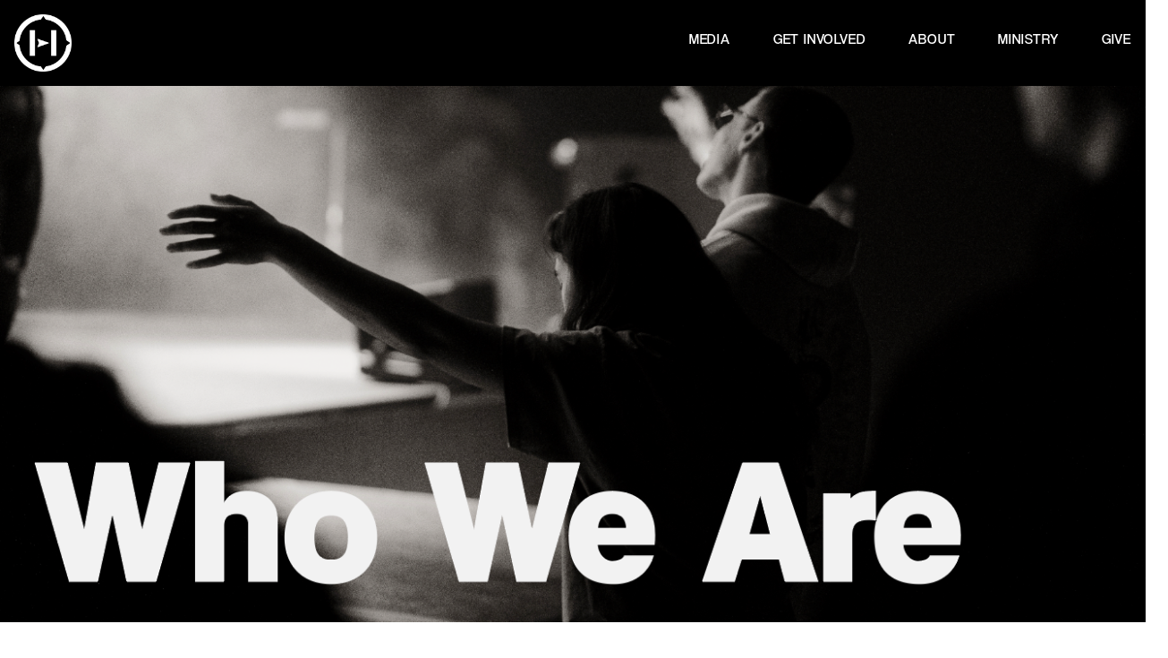

--- FILE ---
content_type: text/html; charset=UTF-8
request_url: https://homechurchok.com/about/
body_size: 6963
content:
<!DOCTYPE html><!--[if lt IE 7]> <html class="no-js lt-ie9 lt-ie8 lt-ie7" lang="en-US"> <![endif]--><!--[if IE 7]> <html class="no-js lt-ie9 lt-ie8" lang="en-US"> <![endif]--><!--[if IE 8]> <html class="no-js lt-ie9" lang="en-US"> <![endif]--><!--[if gt IE 8]><!--> <html class="no-js" lang="en-US"> <!--<![endif]--><head> <meta charset="utf-8"> <title>About | HomeChurchok</title> <meta name="viewport" content="width=device-width, initial-scale=1"> <link rel="profile" href="http://gmpg.org/xfn/11"> <link rel="pingback" href="https://homechurchok.com/xmlrpc.php"> <link rel='dns-prefetch' href='//cdnjs.cloudflare.com'/><link rel='dns-prefetch' href='//js.stripe.com'/><link rel='dns-prefetch' href='//homechurchok.thechurchco.com'/><link rel='dns-prefetch' href='//s.w.org'/> <script type="text/javascript">
			window._wpemojiSettings = {"baseUrl":"https:\/\/s.w.org\/images\/core\/emoji\/2.3\/72x72\/","ext":".png","svgUrl":"https:\/\/s.w.org\/images\/core\/emoji\/2.3\/svg\/","svgExt":".svg","source":{"wpemoji":"https:\/\/homechurchok.com\/wp-includes\/js\/wp-emoji.js?ver=2.8.0","twemoji":"https:\/\/homechurchok.com\/wp-includes\/js\/twemoji.js?ver=2.8.0"}};
			( function( window, document, settings ) {
	var src, ready, ii, tests;

	/*
	 * Create a canvas element for testing native browser support
	 * of emoji.
	 */
	var canvas = document.createElement( 'canvas' );
	var context = canvas.getContext && canvas.getContext( '2d' );

	/**
	 * Check if two sets of Emoji characters render the same.
	 *
	 * @param set1 array Set of Emoji characters.
	 * @param set2 array Set of Emoji characters.
	 * @returns {boolean} True if the two sets render the same.
	 */
	function emojiSetsRenderIdentically( set1, set2 ) {
		var stringFromCharCode = String.fromCharCode;

		// Cleanup from previous test.
		context.clearRect( 0, 0, canvas.width, canvas.height );
		context.fillText( stringFromCharCode.apply( this, set1 ), 0, 0 );
		var rendered1 = canvas.toDataURL();

		// Cleanup from previous test.
		context.clearRect( 0, 0, canvas.width, canvas.height );
		context.fillText( stringFromCharCode.apply( this, set2 ), 0, 0 );
		var rendered2 = canvas.toDataURL();

		return rendered1 === rendered2;
	}

	/**
	 * Detect if the browser supports rendering emoji or flag emoji. Flag emoji are a single glyph
	 * made of two characters, so some browsers (notably, Firefox OS X) don't support them.
	 *
	 * @since 4.2.0
	 *
	 * @param type {String} Whether to test for support of "flag" or "emoji".
	 * @return {Boolean} True if the browser can render emoji, false if it cannot.
	 */
	function browserSupportsEmoji( type ) {
		var isIdentical;

		if ( ! context || ! context.fillText ) {
			return false;
		}

		/*
		 * Chrome on OS X added native emoji rendering in M41. Unfortunately,
		 * it doesn't work when the font is bolder than 500 weight. So, we
		 * check for bold rendering support to avoid invisible emoji in Chrome.
		 */
		context.textBaseline = 'top';
		context.font = '600 32px Arial';

		switch ( type ) {
			case 'flag':
				/*
				 * Test for UN flag compatibility. This is the least supported of the letter locale flags,
				 * so gives us an easy test for full support.
				 *
				 * To test for support, we try to render it, and compare the rendering to how it would look if
				 * the browser doesn't render it correctly ([U] + [N]).
				 */
				isIdentical = emojiSetsRenderIdentically(
					[ 55356, 56826, 55356, 56819 ],
					[ 55356, 56826, 8203, 55356, 56819 ]
				);

				if ( isIdentical ) {
					return false;
				}

				/*
				 * Test for English flag compatibility. England is a country in the United Kingdom, it
				 * does not have a two letter locale code but rather an five letter sub-division code.
				 *
				 * To test for support, we try to render it, and compare the rendering to how it would look if
				 * the browser doesn't render it correctly (black flag emoji + [G] + [B] + [E] + [N] + [G]).
				 */
				isIdentical = emojiSetsRenderIdentically(
					[ 55356, 57332, 56128, 56423, 56128, 56418, 56128, 56421, 56128, 56430, 56128, 56423, 56128, 56447 ],
					[ 55356, 57332, 8203, 56128, 56423, 8203, 56128, 56418, 8203, 56128, 56421, 8203, 56128, 56430, 8203, 56128, 56423, 8203, 56128, 56447 ]
				);

				return ! isIdentical;
			case 'emoji':
				/*
				 * Emoji 5 has fairies of all genders.
				 *
				 * To test for support, try to render a new emoji (fairy, male), then compares
				 * it to how it would look if the browser doesn't render it correctly
				 * (fairy + male sign).
				 */
				isIdentical = emojiSetsRenderIdentically(
					[ 55358, 56794, 8205, 9794, 65039 ],
					[ 55358, 56794, 8203, 9794, 65039 ]
				);
				return ! isIdentical;
		}

		return false;
	}

	function addScript( src ) {
		var script = document.createElement( 'script' );

		script.src = src;
		script.defer = script.type = 'text/javascript';
		document.getElementsByTagName( 'head' )[0].appendChild( script );
	}

	tests = Array( 'flag', 'emoji' );

	settings.supports = {
		everything: true,
		everythingExceptFlag: true
	};

	for( ii = 0; ii < tests.length; ii++ ) {
		settings.supports[ tests[ ii ] ] = browserSupportsEmoji( tests[ ii ] );

		settings.supports.everything = settings.supports.everything && settings.supports[ tests[ ii ] ];

		if ( 'flag' !== tests[ ii ] ) {
			settings.supports.everythingExceptFlag = settings.supports.everythingExceptFlag && settings.supports[ tests[ ii ] ];
		}
	}

	settings.supports.everythingExceptFlag = settings.supports.everythingExceptFlag && ! settings.supports.flag;

	settings.DOMReady = false;
	settings.readyCallback = function() {
		settings.DOMReady = true;
	};

	if ( ! settings.supports.everything ) {
		ready = function() {
			settings.readyCallback();
		};

		if ( document.addEventListener ) {
			document.addEventListener( 'DOMContentLoaded', ready, false );
			window.addEventListener( 'load', ready, false );
		} else {
			window.attachEvent( 'onload', ready );
			document.attachEvent( 'onreadystatechange', function() {
				if ( 'complete' === document.readyState ) {
					settings.readyCallback();
				}
			} );
		}

		src = settings.source || {};

		if ( src.concatemoji ) {
			addScript( src.concatemoji );
		} else if ( src.wpemoji && src.twemoji ) {
			addScript( src.twemoji );
			addScript( src.wpemoji );
		}
	}

} )( window, document, window._wpemojiSettings );
		</script> <style type="text/css">img.wp-smiley,img.emoji { display: inline !important; border: none !important; box-shadow: none !important; height: 1em !important; width: 1em !important; margin: 0 .07em !important; vertical-align: -0.1em !important; background: none !important; padding: 0 !important;}</style><link rel='stylesheet' id='thechurchco-theme-css' href='https://homechurchok.com/wp-content/themes/crtvchurch-two/assets/dist/css/site.min.css?ver=1.2.9' type='text/css' media='all'/><script type='text/javascript' src='https://v1staticassets.thechurchco.com/includes/js/jquery/jquery.js?ver=1.12.4'></script><script type='text/javascript' src='https://v1staticassets.thechurchco.com/includes/js/jquery/jquery-migrate.js?ver=1.4.1'></script><script type='text/javascript' src='https://homechurchok.com/wp-content/themes/crtvchurch-two/assets/dist/js/modernizr.min.js?ver=2.8.3'></script><link rel='https://api.w.org/' href='https://homechurchok.com/wp-json/'/><link rel="EditURI" type="application/rsd+xml" title="RSD" href="https://homechurchok.com/xmlrpc.php?rsd"/><link rel="wlwmanifest" type="application/wlwmanifest+xml" href="https://homechurchok.com/wp-includes/wlwmanifest.xml"/> <meta name="generator" content="THECHURCHCO 2.8.0"><link rel='shortlink' href='https://homechurchok.com/?p=3313'/><link rel="alternate" type="application/json+oembed" href="https://homechurchok.com/wp-json/oembed/1.0/embed?url=https%3A%2F%2Fhomechurchok.com%2Fabout%2F"/><link rel="alternate" type="text/xml+oembed" href="https://homechurchok.com/wp-json/oembed/1.0/embed?url=https%3A%2F%2Fhomechurchok.com%2Fabout%2F&#038;format=xml"/><link rel="stylesheet" href="https://use.typekit.net/foc6joz.css"><link rel="stylesheet" id="thechurchco-customizer-css" href="/api/v1/branding.css?v=1.44" type="text/css" media="all"/><meta name="robots" content="noodp"/><meta property="og:title" content="About | HomeChurchok"><meta property="og:url" content="https://homechurchok.com/about/"><meta property="og:site_name" content="HomeChurchok"><meta property="og:type" content="website"/><meta name="twitter:card" content="summary"/><meta name="twitter:title" content="About | HomeChurchok"/><link rel="canonical" href="https://homechurchok.com/about/"/> <script>

			(function(i,s,o,g,r,a,m){i['GoogleAnalyticsObject']=r;i[r]=i[r]||function(){
				(i[r].q=i[r].q||[]).push(arguments)},i[r].l=1*new Date();a=s.createElement(o),
				m=s.getElementsByTagName(o)[0];a.async=1;a.src=g;m.parentNode.insertBefore(a,m)
			})(window,document,'script','//www.google-analytics.com/analytics.js','ga');

			// This Site
						
			
			// Global Tracking
			ga('create', "UA-73740581-4", {'name':'global'});
			ga('global.send', 'pageview');

		</script> <script async src="https://www.googletagmanager.com/gtag/js?id=G-XH16RT9B1H"></script> <script>
		window.dataLayer = window.dataLayer || [];
		function gtag(){dataLayer.push(arguments);}
		gtag('js', new Date());
		gtag('config', 'G-XH16RT9B1H',{'groups':'globaltracking'});
				</script> <script>

        var thechurchcoRecaptchas = [];

        // Recaptcha: Ninja
        var thechurchcoRecaptchaOnLoadCallback = function(){

            var $ = jQuery;
            var recaptchas = {};
            var rID = 0; 

            // Get All Ninja Forms

            $('.ninja-forms-cont').each(function(index){
                
                

                rID++;

                // Scope Form
                var $form = $(this);
                var form_id = $form.context.id+'_'+rID;

                // Tracking
                var tracking = $form.closest('[data-form-tracker]').attr('data-form-tracker');
               
                // Create Container
                var $container = $('<div class="field-wrap" data-tcc-google-recaptcha><div id="'+form_id+'_recaptcha">---RECAPTCHA---</div></div>');

                // Get Submit
                var $submitWrap = $form.find('.submit-wrap');

                // Check if we are in an Iframe or not.
                // Recaptchas don't work well in iFrames so we aren't going to use them.
                if ( self !== top ) {
                    // We need to pass the recaptcha check though so lets fake an answer.
                    var $fakeRecapcha = $('<input type="hidden" name="g-recaptcha-response" value="bypassrecaptcha" />');
                    $fakeRecapcha.insertBefore($submitWrap);
                    return;
                }


                // Insert
                $container.insertBefore($submitWrap)

                // Convert to ReCaptcha
                var wigdet = grecaptcha.render(form_id+'_recaptcha', {
                    'sitekey' : '6LdOFbYUAAAAANCAQ3n-0fCDwDEKpbUTRDCM1QBt',
                });

                thechurchcoRecaptchas.push(wigdet);

                // Clear Captcha on Submit
                $submitWrap.find('[type="submit"]').on('click',function(e){

                    // Track
                    var args = { 'send_to': 'globaltracking' }
                    if(tracking) {
                        gtag('event', tracking, {});
                        gtag('event', tracking, args);
                    }


                    // Reset
                    setTimeout(function(){
                        for(var i=0; i < thechurchcoRecaptchas.length; i++){
                            grecaptcha.reset(thechurchcoRecaptchas[i]);
                        }
                    },5000);
                })

            });

            // Signup Form.
            // if(window.Signup) window.Signup.setupGoogleRecaptcha();

        }

    </script> <link rel="icon" href="https://res.cloudinary.com/thechurchcoproduction/image/fetch/f_auto/https://thechurchco-production.s3.amazonaws.com/uploads/sites/4497/2022/11/cropped-HC-LOG-W-32x32.png" sizes="32x32"/><link rel="icon" href="https://res.cloudinary.com/thechurchcoproduction/image/fetch/f_auto/https://thechurchco-production.s3.amazonaws.com/uploads/sites/4497/2022/11/cropped-HC-LOG-W-192x192.png" sizes="192x192"/><link rel="apple-touch-icon-precomposed" href="https://res.cloudinary.com/thechurchcoproduction/image/fetch/f_auto/https://thechurchco-production.s3.amazonaws.com/uploads/sites/4497/2022/11/cropped-HC-LOG-W-180x180.png"/><meta name="msapplication-TileImage" content="https://res.cloudinary.com/thechurchcoproduction/image/fetch/f_auto/https://thechurchco-production.s3.amazonaws.com/uploads/sites/4497/2022/11/cropped-HC-LOG-W-270x270.png"/> <style type="text/css" id="wp-custom-css"> .top-bar.navigation-display-solid ul.menu-primary > li ul a {background-color:var(--navbar-color);} </style> </head><body class="page-template-default page page-id-3313 thechurchco-default thechurchco-theme-crtvchurch-two"><main class="tcc-main-content"> <div class="top-bar navigation-display-solid fixed"> <div class="top-bar-container"> <div class="logo logo-square"><a href="/"><img src="https://thechurchco-production.s3.amazonaws.com/uploads/sites/4497/2022/11/HC-LOG-W.png" loading="lazy"></a></div> <nav class="primary"> <ul id="menu-main-menu-1" class="menu-primary"><li class="menu-item menu-item-type-post_type menu-item-object-page menu-item-418"><a href="https://homechurchok.com/churchonline/">MEDIA</a></li><li class="menu-item menu-item-type-custom menu-item-object-custom menu-item-has-children menu-item-4006"><a href="#">GET INVOLVED</a><ul class="sub-menu"> <li class="menu-item menu-item-type-post_type menu-item-object-page menu-item-130"><a href="https://homechurchok.com/events/">EVENTS</a></li> <li class="menu-item menu-item-type-post_type menu-item-object-page menu-item-421"><a href="https://homechurchok.com/next-steps/">NEXT STEPS</a></li> <li class="menu-item menu-item-type-post_type menu-item-object-page menu-item-3184"><a href="https://homechurchok.com/serve/">SERVE</a></li> <li class="menu-item menu-item-type-post_type menu-item-object-page menu-item-422"><a href="https://homechurchok.com/homegroups/">HOMEGROUPS</a></li></ul></li><li class="menu-item menu-item-type-custom menu-item-object-custom current-menu-ancestor current-menu-parent menu-item-has-children menu-item-3970"><a href="#">ABOUT</a><ul class="sub-menu"> <li class="menu-item menu-item-type-post_type menu-item-object-page current-menu-item page_item page-item-3313 current_page_item menu-item-3358"><a href="https://homechurchok.com/about/">WHO WE ARE</a></li> <li class="menu-item menu-item-type-post_type menu-item-object-page menu-item-2766"><a href="https://homechurchok.com/what-we-believe/">WHAT WE BELIEVE</a></li> <li class="menu-item menu-item-type-post_type menu-item-object-page menu-item-426"><a href="https://homechurchok.com/pastors/">LEADERSHIP</a></li></ul></li><li class="menu-item menu-item-type-custom menu-item-object-custom menu-item-has-children menu-item-4007"><a href="#">MINISTRY</a><ul class="sub-menu"> <li class="menu-item menu-item-type-post_type menu-item-object-page menu-item-425"><a href="https://homechurchok.com/homechurch-kids/">KIDS</a></li> <li class="menu-item menu-item-type-post_type menu-item-object-page menu-item-3498"><a href="https://homechurchok.com/young-adults/">YOUNG ADULTS</a></li> <li class="menu-item menu-item-type-post_type menu-item-object-page menu-item-3266"><a href="https://homechurchok.com/bible-class/">BIBLE CLASS</a></li> <li class="menu-item menu-item-type-post_type menu-item-object-page menu-item-3282"><a href="https://homechurchok.com/legacy-ministry/">LEGACY MINISTRY</a></li> <li class="menu-item menu-item-type-post_type menu-item-object-page menu-item-3928"><a href="https://homechurchok.com/womens-ministry/">WOMEN&#8217;S MINISTRY</a></li> <li class="menu-item menu-item-type-post_type menu-item-object-page menu-item-3934"><a href="https://homechurchok.com/mens-ministry/">MEN&#8217;S MINISTRY</a></li></ul></li><li class="menu-item menu-item-type-post_type menu-item-object-page menu-item-137"><a href="https://homechurchok.com/give/">GIVE</a></li></ul> </nav> <nav class="mobile"> <ul id="menu-main-menu-2" class="menu-mobile"><li class="menu-item menu-item-type-post_type menu-item-object-page menu-item-418"><a href="https://homechurchok.com/churchonline/">MEDIA</a></li><li class="menu-item menu-item-type-custom menu-item-object-custom menu-item-has-children menu-item-4006"><a href="#">GET INVOLVED</a><ul class="sub-menu"> <li class="menu-item menu-item-type-post_type menu-item-object-page menu-item-130"><a href="https://homechurchok.com/events/">EVENTS</a></li> <li class="menu-item menu-item-type-post_type menu-item-object-page menu-item-421"><a href="https://homechurchok.com/next-steps/">NEXT STEPS</a></li> <li class="menu-item menu-item-type-post_type menu-item-object-page menu-item-3184"><a href="https://homechurchok.com/serve/">SERVE</a></li> <li class="menu-item menu-item-type-post_type menu-item-object-page menu-item-422"><a href="https://homechurchok.com/homegroups/">HOMEGROUPS</a></li></ul></li><li class="menu-item menu-item-type-custom menu-item-object-custom current-menu-ancestor current-menu-parent menu-item-has-children menu-item-3970"><a href="#">ABOUT</a><ul class="sub-menu"> <li class="menu-item menu-item-type-post_type menu-item-object-page current-menu-item page_item page-item-3313 current_page_item menu-item-3358"><a href="https://homechurchok.com/about/">WHO WE ARE</a></li> <li class="menu-item menu-item-type-post_type menu-item-object-page menu-item-2766"><a href="https://homechurchok.com/what-we-believe/">WHAT WE BELIEVE</a></li> <li class="menu-item menu-item-type-post_type menu-item-object-page menu-item-426"><a href="https://homechurchok.com/pastors/">LEADERSHIP</a></li></ul></li><li class="menu-item menu-item-type-custom menu-item-object-custom menu-item-has-children menu-item-4007"><a href="#">MINISTRY</a><ul class="sub-menu"> <li class="menu-item menu-item-type-post_type menu-item-object-page menu-item-425"><a href="https://homechurchok.com/homechurch-kids/">KIDS</a></li> <li class="menu-item menu-item-type-post_type menu-item-object-page menu-item-3498"><a href="https://homechurchok.com/young-adults/">YOUNG ADULTS</a></li> <li class="menu-item menu-item-type-post_type menu-item-object-page menu-item-3266"><a href="https://homechurchok.com/bible-class/">BIBLE CLASS</a></li> <li class="menu-item menu-item-type-post_type menu-item-object-page menu-item-3282"><a href="https://homechurchok.com/legacy-ministry/">LEGACY MINISTRY</a></li> <li class="menu-item menu-item-type-post_type menu-item-object-page menu-item-3928"><a href="https://homechurchok.com/womens-ministry/">WOMEN&#8217;S MINISTRY</a></li> <li class="menu-item menu-item-type-post_type menu-item-object-page menu-item-3934"><a href="https://homechurchok.com/mens-ministry/">MEN&#8217;S MINISTRY</a></li></ul></li><li class="menu-item menu-item-type-post_type menu-item-object-page menu-item-137"><a href="https://homechurchok.com/give/">GIVE</a></li></ul> <div class="menu-mobile-handle-container"> <span class="menu-mobile-handle-top"></span> <span class="menu-mobile-handle-middle"></span> <span class="menu-mobile-handle-bottom"></span> </div> </nav> </div></div> <header class="image-as-header" style="background-image:url(https://thechurchco-production.s3.amazonaws.com/uploads/sites/4497/2025/03/Screenshot-2025-03-05-at-5.34.51 PM.png);"> <img src="https://thechurchco-production.s3.amazonaws.com/uploads/sites/4497/2025/03/Screenshot-2025-03-05-at-5.34.51 PM.png" loading="lazy"/></header> <section class="row text-columns-row lightbg row-color-match -align-default " > <div class="row-inner"> <div class="container"> <div class="row-defaults long-text "> <div class="row-defaults-wrap" > <h3 class="row-title " >HomeChurch is a place where:</h3> </div> </div> <div class="row-content"> <div class="text-column-text wysiwyg column-four"><h5><span style="font-weight: 400;">We serve </span><i><span style="font-weight: 400;">one</span></i><span style="font-weight: 400;"> God, united with Him as </span><i><span style="font-weight: 400;">one</span></i><span style="font-weight: 400;"> Church, to fulfill His </span><i><span style="font-weight: 400;">one</span></i><span style="font-weight: 400;"> purpose to reach the lost.</span></h5><hr/><p>John 17:21</p></div> <div class="text-column-text wysiwyg column-four"><h5><span style="font-weight: 400;">We abide in Jesus to know Him and His heart.</span></h5><hr/><p><span style="font-size: 14pt;">John 15</span></p></div> <div class="text-column-text wysiwyg column-four"><h5><span style="font-weight: 400;">We intentionally pursue the presence of Jesus through prayer and worship. </span></h5><hr/><p>Psalm 100, John 4:23, Matthew 21:13</p></div> </div> </div> </div></section><section class="row text-columns-row lightbg -align-default -last-row -no-defaults " > <div class="row-inner"> <div class="container"> <div class="row-defaults "> </div> <div class="row-content"> <div class="text-column-text wysiwyg column-four"><h5><span style="font-weight: 400;">We invite the Holy Spirit to come and work through us for the common good of the church.</span></h5><hr/><p>Acts 2:1, 1 Corinthians 12:4-11</p></div> <div class="text-column-text wysiwyg column-four"><h5><span style="font-weight: 400;">We encourage one another to do good works like Jesus.</span></h5><hr/><p>Hebrews 10:24</p></div> <div class="text-column-text wysiwyg column-four"><h5><span style="font-weight: 400;">We proclaim the Good News of the Gospel to people around us through our actions and words.</span></h5><hr/><p>Mark 16:15-18</p></div> </div> </div> </div></section> <footer class="default row icon-columns-row" id="contact"> <div class="container"> <div class="contact-wrap"> <div class="row-column column-four"> <p> <a href="mailto:welcome@homechurchok.com" aria-label="Contact us via email"> <span class="icon icon-mail" aria-hidden="true"></span> <span class="sr-only">Contact us via email</span> </a> </p> <h6>Email</h6> <p><a href="mailto:welcome@homechurchok.com">welcome@homechurchok.com</a></p> </div> <div class="row-column column-four"> <p> <a href="tel:918-615-9320" aria-label="Call us at 918-615-9320"> <span class="icon icon-phone" aria-hidden="true"></span> <span class="sr-only">Call us at 918-615-9320</span> </a> </p> <h6>Call</h6> <p><a href="tel:918-615-9320">918-615-9320</a></p> </div> <div class="row-column column-four"> <p> <a href="https://www.google.com/maps/place/HomeChurch/@36.0185064,-95.7987359,17z/data=!4m5!3m4!1s0x87b68e8f544c98df:0x1445bd17beb2a3df!8m2!3d36.0186077!4d-95.7984184" target="_blank" aria-label="View map of our location"> <span class="icon icon-location" aria-hidden="true"></span> <span class="sr-only">View map of our location</span> </a> </p> <h6>Find Us</h6> <p><a href="https://www.google.com/maps/place/HomeChurch/@36.0185064,-95.7987359,17z/data=!4m5!3m4!1s0x87b68e8f544c98df:0x1445bd17beb2a3df!8m2!3d36.0186077!4d-95.7984184" target="_blank">HomeChurch</a></p> </div> </div> <div class="social"> </div> <div class="footer-nav"> </div> <div class="copyright">&copy; 2026 HomeChurch</div> </div> <div class="rep-platform"><a target="_blank" href="https://thechurchco.com/?utm_source=v1site&utm_medium=homechurchok.com&utm_campaign=footer&utm_id=footer">The Church Co</a></div> </footer> <TCCAnnouncements site="https://homechurchok.com" pid="3313" time="6000"> </TCCAnnouncements> <div class="cookie-policy-banner"> <a href="#0" class="close"><span class="icon-cancel"></span></a> <div class="cookie-policy-banner-text">We use cookies to provide the best possible experience for you. By closing this banner or continuing to use our site, you acknowledge that you accept our Privacy Policy for our Website.</div> <div class="cookie-policy-page"> <a href="https://homechurchok.com/">Home</a> </div> </div> <script>
		function nativePostMessage(action, data){
			if (!window.parent) return;
			var customData = { action, data };
			window.parent.postMessage(JSON.parse(JSON.stringify(customData)), '*')
		}

		var TCCBroadcastResize = function(){setTimeout(function(){if(!window.parent) return;window.parent.postMessage(JSON.parse(JSON.stringify({action:'RESIZE_PARENT',data: {height: document.documentElement.offsetHeight,origin: window.location.href}})), '*')},250)}
		document.addEventListener("DOMContentLoaded", function(){TCCBroadcastResize();});
		function inIframe(){
			try {
				return window.self !== window.top;
			} catch (e) {
				return true;
			}
		}

		// Some embeds aren't part of web components we need to resize on an interval
		if(inIframe()){

			// On Load
			nativePostMessage('RESIZE_PARENT', {height: document.documentElement.offsetHeight,origin: window.location.href})
			
			// Every Three Seconds
			setInterval(function(){nativePostMessage('RESIZE_PARENT', {height: document.documentElement.offsetHeight,origin: window.location.href})},3000)
			
		}


		</script> <script src="https://js.churchcenter.com/modal/v1"></script> <script>

		jQuery(document).ready(function($) {
			
			// Giving Modal
			$('[href="#pcogiving"]').on('click',function(e){
				e.preventDefault();
				ChurchCenterModal.open('https://homechurchok.churchcenter.com/giving');
			})

		});


		</script> <script src="https://www.google.com/recaptcha/api.js?onload=thechurchcoRecaptchaOnLoadCallback&render=explicit" async defer></script><script type='text/javascript' src='https://cdnjs.cloudflare.com/ajax/libs/jquery-cookie/1.4.1/jquery.cookie.min.js?ver=1.4.1'></script><script type='text/javascript' src='https://cdnjs.cloudflare.com/ajax/libs/jquery-validate/1.15.0/jquery.validate.min.js?ver=2.0.1'></script><script type='text/javascript' src='https://cdnjs.cloudflare.com/ajax/libs/jquery.payment/1.3.2/jquery.payment.min.js?ver=2.0.1'></script><script type='text/javascript' src='https://homechurchok.com/wp-content/themes/crtvchurch-two/assets/dist/js/jquery.scrollme.min.js?ver=1.0.0'></script><script type='text/javascript' src='https://homechurchok.com/wp-content/themes/crtvchurch-two/assets/dist/js/site.js?ver=1.2.9'></script><script type='text/javascript' src='https://v1staticassets.thechurchco.com/includes/js/wp-embed.js?ver=tcc2.8.0'></script> </main></body></html>
<!--compressed, size saved 3.72%. From 29543 bytes, now 28445 bytes-->

--- FILE ---
content_type: text/css; charset: UTF-8;charset=UTF-8
request_url: https://homechurchok.com/api/v1/branding.css?v=1.44
body_size: 193
content:
:root { --brand-color:#ffffff;  --brand-color-darkened:#b3b3b3;  --brand-color-lightened:#ffffff;  --navbar-color:#000000;  --navbar-color-darkened:#000000;  --navbar-color-lightened:#4d4d4d;  --navbar-link-color:#ffffff;  --navbar-link-color-darkened:#b3b3b3;  :#ffffff;  --brand-text-color:#000000;  --brand-text-color-darkened:#000000;  --brand-text-color-lightened:#4d4d4d;  --secondary-color:#282828;  --secondary-color-darkened:#1c1c1c;  --secondary-color-lightened:#696969;  --secondary-text-color:#ffffff;  --secondary-text-color-darkened:#b3b3b3;  --secondary-text-color-lightened:#ffffff;  --tertiary-color:#d95043;  --tertiary-color-darkened:#98382f;  --tertiary-color-lightened:#e5857c;  --tertiary-text-color:#000000;  --tertiary-text-color-darkened:#000000;  --tertiary-text-color-lightened:#4d4d4d;  --body-font:coolvetica, sans-serif;;  --heading-font:coolvetica, sans-serif;;  --heading-font-weight:900; }/**
 * Customizer Overrides: Waves
 * --- CSS VARS FOR THE WIN ---
 **/.no-touch .hide-no-touch { display: none; }.touch .hide-touch { display: none; }::placeholder { color: inherit; }.htmlembed-center { margin: 0 auto; }.htmlembed-center > * { margin: 0 auto; }.rbc-button-link, .rbc-button-link:hover,.rbc-button-link:after, .rbc-button-link:before { all: unset !important; }button.rbc-button-link { color: currentColor !important; }.rbc-btn-group button { color: currentColor !important; }